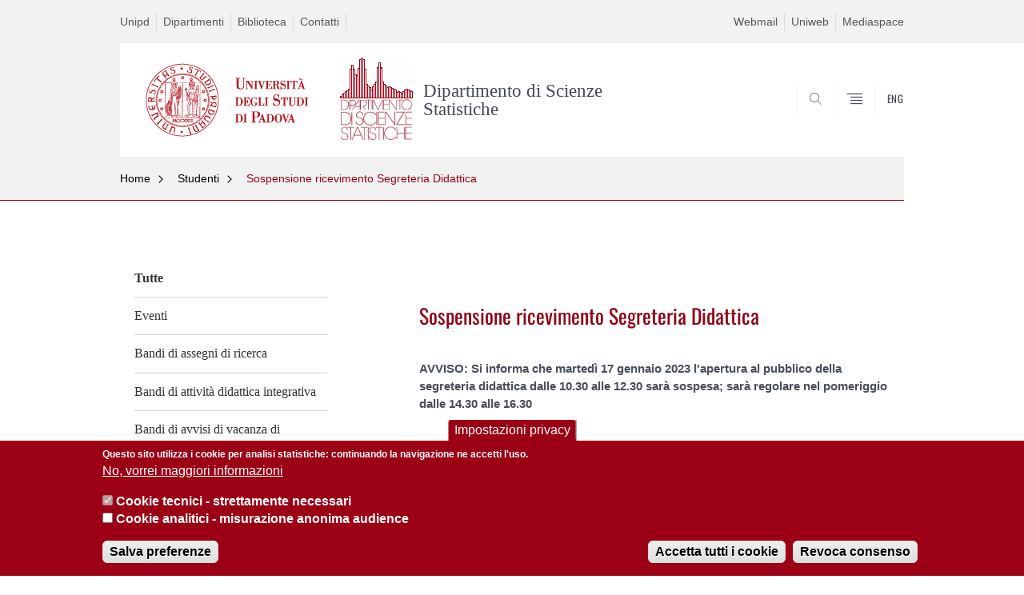

--- FILE ---
content_type: text/html; charset=utf-8
request_url: https://www.stat.unipd.it/sospensione-ricevimento-segreteria-didattica
body_size: 8936
content:


                                                                                                      <!DOCTYPE html PUBLIC "-//W3C//DTD XHTML+ARIA 1.0//EN" "http://www.w3.org/MarkUp/DTD/xhtml-aria-1.dtd">
<!--[if IE 7 ]>    <html xmlns="http://www.w3.org/1999/xhtml" class="nojs" lang="it" > <![endif]-->
<!--[if IE 8 ]>    <html xmlns="http://www.w3.org/1999/xhtml" class="nojs" lang="it" > <![endif]-->
<!--[if (gte IE 9)|!(IE)]><!-->
<html xmlns="http://www.w3.org/1999/xhtml" xml:lang="it" lang="it" >
<!--<![endif]-->

  <head>
    <meta http-equiv="content-type" content="text/html; charset=UTF-8" />
        <meta name="backend" content="178" />
  <title>Sospensione ricevimento Segreteria Didattica | Dipartimento di Scienze Statistiche | Università di Padova</title>

 <meta name="description" content="UniPD" />
 <meta name="author" content="Università di Padova" />
 <meta content="width=device-width, initial-scale=1.0" name="viewport" />
 <meta name="format-detection" content="telephone=no" />
<style type="text/css" media="all">
@import url("https://www.stat.unipd.it/modules/system/system.base.css?t8v3zm");
@import url("https://www.stat.unipd.it/modules/system/system.menus.css?t8v3zm");
@import url("https://www.stat.unipd.it/modules/system/system.messages.css?t8v3zm");
@import url("https://www.stat.unipd.it/modules/system/system.theme.css?t8v3zm");
</style>
<style type="text/css" media="all">
@import url("https://www.stat.unipd.it/modules/aggregator/aggregator.css?t8v3zm");
@import url("https://www.stat.unipd.it/sites/all/modules/contrib/date/date_api/date.css?t8v3zm");
@import url("https://www.stat.unipd.it/sites/all/modules/contrib/date/date_popup/themes/datepicker.1.7.css?t8v3zm");
@import url("https://www.stat.unipd.it/modules/field/theme/field.css?t8v3zm");
@import url("https://www.stat.unipd.it/modules/node/node.css?t8v3zm");
@import url("https://www.stat.unipd.it/modules/poll/poll.css?t8v3zm");
@import url("https://www.stat.unipd.it/modules/search/search.css?t8v3zm");
@import url("https://www.stat.unipd.it/modules/user/user.css?t8v3zm");
@import url("https://www.stat.unipd.it/sites/all/modules/contrib/views/css/views.css?t8v3zm");
</style>
<style type="text/css" media="all">
@import url("https://www.stat.unipd.it/sites/all/modules/contrib/ctools/css/ctools.css?t8v3zm");
@import url("https://www.stat.unipd.it/sites/all/modules/contrib/panels/css/panels.css?t8v3zm");
@import url("https://www.stat.unipd.it/sites/all/modules/contrib/shib_auth/shib_auth.css?t8v3zm");
@import url("https://www.stat.unipd.it/sites/all/modules/custom/unipd_panels/plugins/layouts/homepage/fogliaSemplice.css?t8v3zm");
@import url("https://www.stat.unipd.it/sites/all/modules/contrib/eu_cookie_compliance/css/eu_cookie_compliance.css?t8v3zm");
@import url("https://www.stat.unipd.it/sites/stat.unipd.it/files/ctools/css/187bb0d817bbd14f35d2870471294958.css?t8v3zm");
</style>
<style type="text/css" media="all">
@import url("https://www.stat.unipd.it/sites/all/themes/unipd_2017/css/style_prototipo.css?t8v3zm");
@import url("https://www.stat.unipd.it/sites/all/themes/unipd/SpryAssets/SpryValidationCheckbox.css?t8v3zm");
@import url("https://www.stat.unipd.it/sites/all/themes/unipd/SpryAssets/SpryValidationTextField.css?t8v3zm");
@import url("https://www.stat.unipd.it/sites/all/themes/unipd_2017/css/style.css?t8v3zm");
</style>
    <!-- carousel -->
    <link rel="stylesheet" href="/sites/all/themes/unipd_2017/css/slick.css"/>
    <!-- Add the new slick-theme.css if you want the default styling -->
    <link rel="stylesheet" href="/sites/all/themes/unipd_2017/css/slick-theme.css"/>

    <!--link href="https://fonts.googleapis.com/css?family=Oswald" rel="stylesheet" /-->
	<link rel="stylesheet" href="/sites/all/themes/unipd_2017/fonts/oswald.css" type="text/css" charset="utf-8" />

<meta http-equiv="Content-Type" content="text/html; charset=utf-8" />
<meta name="Generator" content="Drupal 7 (http://drupal.org)" />
<link rel="shortcut icon" href="https://www.stat.unipd.it/sites/all/themes/unipd_2017/favicon.ico" type="image/vnd.microsoft.icon" />

    <script type="text/javascript" src="/sites/all/themes/unipd_2017/js/jquery-1.7.1.min.js"></script>
    <script type="text/javascript" src="https://www.stat.unipd.it/sites/all/modules/contrib/jquery_update/replace/jquery/1.7/jquery.min.js?v=1.7.2"></script>
<script type="text/javascript" src="https://www.stat.unipd.it/misc/jquery-extend-3.4.0.js?v=1.7.2"></script>
<script type="text/javascript" src="https://www.stat.unipd.it/misc/jquery-html-prefilter-3.5.0-backport.js?v=1.7.2"></script>
<script type="text/javascript" src="https://www.stat.unipd.it/misc/jquery.once.js?v=1.2"></script>
<script type="text/javascript" src="https://www.stat.unipd.it/misc/drupal.js?t8v3zm"></script>
<script type="text/javascript" src="https://www.stat.unipd.it/sites/all/modules/contrib/eu_cookie_compliance/js/jquery.cookie-1.4.1.min.js?v=1.4.1"></script>
<script type="text/javascript" src="https://www.stat.unipd.it/sites/all/modules/contrib/custom_search/js/custom_search.js?t8v3zm"></script>
<script type="text/javascript" src="https://www.stat.unipd.it/sites/stat.unipd.it/modules/contrib/google_analytics/googleanalytics.js?t8v3zm"></script>
<script type="text/javascript" src="https://www.googletagmanager.com/gtag/js?id=G-5MMJ7CE2NS"></script>
<script type="text/javascript">
<!--//--><![CDATA[//><!--
window.dataLayer = window.dataLayer || [];function gtag(){dataLayer.push(arguments)};gtag("js", new Date());gtag("config", "G-5MMJ7CE2NS", {"groups":"default"});
//--><!]]>
</script>
<script type="text/javascript">
<!--//--><![CDATA[//><!--
jQuery.extend(Drupal.settings, {"basePath":"\/","pathPrefix":"","ajaxPageState":{"theme":"unipd_2017","theme_token":"K67NComZzohURiY1cyDrN3M7W1K0CmGFOR1MJOf2GQs","css":{"modules\/system\/system.base.css":1,"modules\/system\/system.menus.css":1,"modules\/system\/system.messages.css":1,"modules\/system\/system.theme.css":1,"modules\/aggregator\/aggregator.css":1,"sites\/all\/modules\/contrib\/date\/date_api\/date.css":1,"sites\/all\/modules\/contrib\/date\/date_popup\/themes\/datepicker.1.7.css":1,"modules\/field\/theme\/field.css":1,"modules\/node\/node.css":1,"modules\/poll\/poll.css":1,"modules\/search\/search.css":1,"modules\/user\/user.css":1,"sites\/all\/modules\/contrib\/views\/css\/views.css":1,"sites\/all\/modules\/contrib\/ctools\/css\/ctools.css":1,"sites\/all\/modules\/contrib\/panels\/css\/panels.css":1,"sites\/all\/modules\/contrib\/shib_auth\/shib_auth.css":1,"sites\/all\/modules\/custom\/unipd_panels\/plugins\/layouts\/homepage\/fogliaSemplice.css":1,"sites\/all\/modules\/contrib\/eu_cookie_compliance\/css\/eu_cookie_compliance.css":1,"public:\/\/ctools\/css\/187bb0d817bbd14f35d2870471294958.css":1,"sites\/all\/themes\/unipd_2017\/css\/headerfooter.css":1,"sites\/all\/themes\/unipd_2017\/css\/cuprum.css":1,"sites\/all\/themes\/unipd_2017\/css\/calendar.css":1,"sites\/all\/themes\/unipd_2017\/css\/style_prototipo.css":1,"sites\/all\/themes\/unipd\/SpryAssets\/SpryValidationCheckbox.css":1,"sites\/all\/themes\/unipd\/SpryAssets\/SpryValidationTextField.css":1,"sites\/all\/themes\/unipd_2017\/css\/style.css":1,"sites\/all\/themes\/unipd_2017\/css\/tabs.css":1,"sites\/all\/themes\/unipd_2017\/css\/handheld.css":1},"js":{"sites\/all\/modules\/contrib\/jquery_update\/replace\/jquery\/1.7\/jquery.min.js":1,"misc\/jquery-extend-3.4.0.js":1,"misc\/jquery-html-prefilter-3.5.0-backport.js":1,"misc\/jquery.once.js":1,"misc\/drupal.js":1,"sites\/all\/modules\/contrib\/eu_cookie_compliance\/js\/jquery.cookie-1.4.1.min.js":1,"sites\/all\/modules\/contrib\/custom_search\/js\/custom_search.js":1,"sites\/stat.unipd.it\/modules\/contrib\/google_analytics\/googleanalytics.js":1,"https:\/\/www.googletagmanager.com\/gtag\/js?id=G-5MMJ7CE2NS":1,"0":1,"1":1,"2":1,"sites\/all\/modules\/contrib\/eu_cookie_compliance\/js\/eu_cookie_compliance.js":1,"3":1}},"custom_search":{"form_target":"_self","solr":1},"eu_cookie_compliance":{"cookie_policy_version":"1.0.0","popup_enabled":1,"popup_agreed_enabled":0,"popup_hide_agreed":0,"popup_clicking_confirmation":false,"popup_scrolling_confirmation":false,"popup_html_info":"\u003Cbutton type=\u0022button\u0022 class=\u0022eu-cookie-withdraw-tab\u0022\u003EImpostazioni privacy\u003C\/button\u003E\n\u003Cdiv class=\u0022eu-cookie-compliance-banner eu-cookie-compliance-banner-info eu-cookie-compliance-banner--categories\u0022\u003E\n  \u003Cdiv class=\u0022popup-content info\u0022\u003E\n    \u003Cdiv id=\u0022popup-text\u0022\u003E\n      \u003Cp\u003EQuesto sito utilizza i cookie per analisi statistiche: continuando la navigazione ne accetti l\u0027uso.\u003C\/p\u003E              \u003Cbutton type=\u0022button\u0022 class=\u0022find-more-button eu-cookie-compliance-more-button\u0022\u003ENo, vorrei maggiori informazioni\u003C\/button\u003E\n          \u003C\/div\u003E\n          \u003Cdiv id=\u0022eu-cookie-compliance-categories\u0022 class=\u0022eu-cookie-compliance-categories\u0022\u003E\n                  \u003Cdiv class=\u0022eu-cookie-compliance-category\u0022\u003E\n            \u003Cdiv\u003E\n              \u003Cinput type=\u0022checkbox\u0022 name=\u0022cookie-categories\u0022 id=\u0022cookie-category-cookie-tecnici-strettamente-necessari\u0022\n                     value=\u0022cookie_tecnici_strettamente_necessari\u0022\n                     checked                     disabled \u003E\n              \u003Clabel for=\u0022cookie-category-cookie-tecnici-strettamente-necessari\u0022\u003ECookie tecnici - strettamente necessari\u003C\/label\u003E\n            \u003C\/div\u003E\n                      \u003Cdiv class=\u0022eu-cookie-compliance-category-description\u0022\u003E\u003C\/div\u003E\n                  \u003C\/div\u003E\n                  \u003Cdiv class=\u0022eu-cookie-compliance-category\u0022\u003E\n            \u003Cdiv\u003E\n              \u003Cinput type=\u0022checkbox\u0022 name=\u0022cookie-categories\u0022 id=\u0022cookie-category-analytics\u0022\n                     value=\u0022analytics\u0022\n                                           \u003E\n              \u003Clabel for=\u0022cookie-category-analytics\u0022\u003ECookie analitici - misurazione anonima audience\u003C\/label\u003E\n            \u003C\/div\u003E\n                      \u003Cdiv class=\u0022eu-cookie-compliance-category-description\u0022\u003E\u003C\/div\u003E\n                  \u003C\/div\u003E\n                          \u003Cdiv class=\u0022eu-cookie-compliance-categories-buttons\u0022\u003E\n            \u003Cbutton type=\u0022button\u0022\n                    class=\u0022eu-cookie-compliance-save-preferences-button\u0022\u003ESalva preferenze\u003C\/button\u003E\n          \u003C\/div\u003E\n              \u003C\/div\u003E\n    \n    \u003Cdiv id=\u0022popup-buttons\u0022 class=\u0022eu-cookie-compliance-has-categories\u0022\u003E\n      \u003Cbutton type=\u0022button\u0022 class=\u0022agree-button eu-cookie-compliance-default-button\u0022\u003EAccetta tutti i cookie\u003C\/button\u003E\n              \u003Cbutton type=\u0022button\u0022 class=\u0022eu-cookie-withdraw-button eu-cookie-compliance-hidden\u0022 \u003ERevoca consenso\u003C\/button\u003E\n          \u003C\/div\u003E\n  \u003C\/div\u003E\n\u003C\/div\u003E","use_mobile_message":false,"mobile_popup_html_info":"  \u003Cbutton type=\u0022button\u0022 class=\u0022eu-cookie-withdraw-tab\u0022\u003EImpostazioni privacy\u003C\/button\u003E\n\u003Cdiv class=\u0022eu-cookie-compliance-banner eu-cookie-compliance-banner-info eu-cookie-compliance-banner--categories\u0022\u003E\n  \u003Cdiv class=\u0022popup-content info\u0022\u003E\n    \u003Cdiv id=\u0022popup-text\u0022\u003E\n                    \u003Cbutton type=\u0022button\u0022 class=\u0022find-more-button eu-cookie-compliance-more-button\u0022\u003ENo, vorrei maggiori informazioni\u003C\/button\u003E\n          \u003C\/div\u003E\n          \u003Cdiv id=\u0022eu-cookie-compliance-categories\u0022 class=\u0022eu-cookie-compliance-categories\u0022\u003E\n                  \u003Cdiv class=\u0022eu-cookie-compliance-category\u0022\u003E\n            \u003Cdiv\u003E\n              \u003Cinput type=\u0022checkbox\u0022 name=\u0022cookie-categories\u0022 id=\u0022cookie-category-cookie-tecnici-strettamente-necessari\u0022\n                     value=\u0022cookie_tecnici_strettamente_necessari\u0022\n                     checked                     disabled \u003E\n              \u003Clabel for=\u0022cookie-category-cookie-tecnici-strettamente-necessari\u0022\u003ECookie tecnici - strettamente necessari\u003C\/label\u003E\n            \u003C\/div\u003E\n                      \u003Cdiv class=\u0022eu-cookie-compliance-category-description\u0022\u003E\u003C\/div\u003E\n                  \u003C\/div\u003E\n                  \u003Cdiv class=\u0022eu-cookie-compliance-category\u0022\u003E\n            \u003Cdiv\u003E\n              \u003Cinput type=\u0022checkbox\u0022 name=\u0022cookie-categories\u0022 id=\u0022cookie-category-analytics\u0022\n                     value=\u0022analytics\u0022\n                                           \u003E\n              \u003Clabel for=\u0022cookie-category-analytics\u0022\u003ECookie analitici - misurazione anonima audience\u003C\/label\u003E\n            \u003C\/div\u003E\n                      \u003Cdiv class=\u0022eu-cookie-compliance-category-description\u0022\u003E\u003C\/div\u003E\n                  \u003C\/div\u003E\n                          \u003Cdiv class=\u0022eu-cookie-compliance-categories-buttons\u0022\u003E\n            \u003Cbutton type=\u0022button\u0022\n                    class=\u0022eu-cookie-compliance-save-preferences-button\u0022\u003ESalva preferenze\u003C\/button\u003E\n          \u003C\/div\u003E\n              \u003C\/div\u003E\n    \n    \u003Cdiv id=\u0022popup-buttons\u0022 class=\u0022eu-cookie-compliance-has-categories\u0022\u003E\n      \u003Cbutton type=\u0022button\u0022 class=\u0022agree-button eu-cookie-compliance-default-button\u0022\u003EAccetta tutti i cookie\u003C\/button\u003E\n              \u003Cbutton type=\u0022button\u0022 class=\u0022eu-cookie-withdraw-button eu-cookie-compliance-hidden\u0022 \u003ERevoca consenso\u003C\/button\u003E\n          \u003C\/div\u003E\n  \u003C\/div\u003E\n\u003C\/div\u003E\n","mobile_breakpoint":"768","popup_html_agreed":"\u003Cdiv\u003E\n  \u003Cdiv class=\u0022popup-content agreed\u0022\u003E\n    \u003Cdiv id=\u0022popup-text\u0022\u003E\n      \u003Cp\u003E\u003Cstrong\u003EGrazie.\u003C\/strong\u003E\u003C\/p\u003E    \u003C\/div\u003E\n    \u003Cdiv id=\u0022popup-buttons\u0022\u003E\n      \u003Cbutton type=\u0022button\u0022 class=\u0022hide-popup-button eu-cookie-compliance-hide-button\u0022\u003ENascondi\u003C\/button\u003E\n              \u003Cbutton type=\u0022button\u0022 class=\u0022find-more-button eu-cookie-compliance-more-button-thank-you\u0022 \u003EMaggiori informazioni\u003C\/button\u003E\n          \u003C\/div\u003E\n  \u003C\/div\u003E\n\u003C\/div\u003E","popup_use_bare_css":false,"popup_height":"auto","popup_width":"100%","popup_delay":1000,"popup_link":"\/privacy","popup_link_new_window":1,"popup_position":null,"fixed_top_position":false,"popup_language":"it","store_consent":true,"better_support_for_screen_readers":0,"reload_page":0,"domain":"","domain_all_sites":0,"popup_eu_only_js":0,"cookie_lifetime":"100","cookie_session":false,"disagree_do_not_show_popup":0,"method":"categories","allowed_cookies":"","withdraw_markup":"\u003Cbutton type=\u0022button\u0022 class=\u0022eu-cookie-withdraw-tab\u0022\u003EImpostazioni privacy\u003C\/button\u003E\n\u003Cdiv class=\u0022eu-cookie-withdraw-banner\u0022\u003E\n  \u003Cdiv class=\u0022popup-content info\u0022\u003E\n    \u003Cdiv id=\u0022popup-text\u0022\u003E\n      \u003Cp\u003EWe use cookies on this site to enhance your user experienceYou have given your consent for us to set cookies.\u003C\/p\u003E\n    \u003C\/div\u003E\n    \u003Cdiv id=\u0022popup-buttons\u0022\u003E\n      \u003Cbutton type=\u0022button\u0022 class=\u0022eu-cookie-withdraw-button\u0022\u003ERevoca consenso\u003C\/button\u003E\n    \u003C\/div\u003E\n  \u003C\/div\u003E\n\u003C\/div\u003E\n","withdraw_enabled":1,"withdraw_button_on_info_popup":1,"cookie_categories":["cookie_tecnici_strettamente_necessari","analytics"],"cookie_categories_details":{"cookie_tecnici_strettamente_necessari":{"weight":0,"machine_name":"cookie_tecnici_strettamente_necessari","label":"Cookie tecnici - strettamente necessari","description":"","checkbox_default_state":"required"},"analytics":{"weight":0,"machine_name":"analytics","label":"Cookie analitici - misurazione anonima audience","description":"","checkbox_default_state":"unchecked"}},"enable_save_preferences_button":1,"cookie_name":"","cookie_value_disagreed":"0","cookie_value_agreed_show_thank_you":"1","cookie_value_agreed":"2","containing_element":"body","automatic_cookies_removal":1},"googleanalytics":{"account":["G-5MMJ7CE2NS"],"trackOutbound":1,"trackMailto":1}});
//--><!]]>
</script>

<!--    <script type="text/javascript" src="/sites/all/themes/unipd_2017/js/jquery-3.1.1.min.js"></script> -->
<!--    <script type="text/javascript" src="/sites/all/themes/unipd_2017/js/jquery-migrate-3.0.0.min.js"></script> -->

  <script src="/sites/all/themes/unipd_2017/js/libs/jquery-ui.min.js" type="text/javascript"></script>
  <script src="/sites/all/themes/unipd_2017/js/jquery.asmselect.js" type="text/javascript"></script>
  <link href="/sites/all/themes/unipd_2017/css/jquery.asmselect.css" type="text/css"/>


  </head>


<body class="nojs">

      <div id="skip-link"><p><a class="visuallyhidden"  href="#main">Vai al contenuto</a></p></div>
  
    <!-- header -->
    <div id="header" class="row">

      <!-- utils -->
      <div id="header__utils" class="container mh">
        <div class="col-mobile-6c col-desktop-6c" role="navigation" title="Menu di servizio">
          <ul id="header__utils__communication" class="header__utils__menu">
            <li><a tabindex="" href="http://www.unipd.it" title="Unipd">Unipd</a></li><li><a tabindex="" href="http://www.unipd.it/dipartimenti" title="Dipartimenti">Dipartimenti</a></li><li><a tabindex="" href="http://biblio.unipd.it/biblioteche/statistica" title="Biblioteca">Biblioteca</a></li><li><a tabindex="" href="http://www.unipd.it/rubrica" title="Contatti">Contatti</a></li>          </ul>
        </div>
        <div class="col-mobile-6c col-desktop-6c" role="navigation" title="Menu utilità">
          <ul id="header__utils__services" class="header__utils__menu" >
            <li><a tabindex="" href="https://webmail.stat.unipd.it" title="Webmail" >Webmail</a></li><li><a tabindex="" href="https://uniweb.unipd.it/" title="Uniweb" >Uniweb</a></li><li><a tabindex="" href="https://mediaspace.unipd.it/category/Dipartimenti%3EN+-+Z%3EScienze+statistiche/87139901" title="Mediaspace" >Mediaspace</a></li>          </ul>
        </div>
      </div>



      <!-- main red header -->
      <div id="header__container" class="bg-white-right">
        <div id="header__main__content" class="container" role="navigation" title="Header">
          <!-- logo -->
          <img src="/sites/all/themes/unipd_2017/logo-print.png" alt="" id="logo-print"/>
          <h1 id="home-link-container" role="menu" title="Vai alla homepage">
            <a id="home-link" href="/" >
              <img src="/sites/all/themes/unipd_2017/logo-dip.png" alt="Università degli Studi di Padova" />
            </a>
          </h1>

                    <div class="dip-logo">
          <a href="/" >
            <img src="https://www.stat.unipd.it/sites/stat.unipd.it/files/logo_0.png" alt="" />
    		  	<h1 class="desc-dip-logo">Dipartimento di Scienze Statistiche</h1>
          </a>
		  </div>
		  


          <!-- links and megamenu toggle -->
          <ul id="header__main__navigator" role="menu" title="Scegli il tuo profilo">
            <li class="nav-item" id="header__main__navigator__categories" >
              <a class="nav-link toggle" id="header__main__navigator__categories-toggle" ><span class="icon-user mh"></span><span class="label">SCEGLI IL <br class="dh" /> TUO PROFILO</span></a>
              <div id="header__main__navigator__categories-container" class="dropdown__menu" >

                
              </div>
            </li>
            <li class="nav-item" id="header__main__navigator__search" >
              <a class="nav-link" id="header__main__navigator__search-toggle" href="#" ><span class="icon-search"></span><span class="label hidden">SEARCH</span></a>
              <div id="header__main__navigator__search-container" class="dropdown__menu">
	              <form action="https://www.stat.unipd.it/unipd-search-redirect" method="post" role="search" id="ricerca">
				      <fieldset>
				      <!--legend>Ricerca</legend-->

					  <input type="radio" aria-labelledby="lblhead1_label" tabindex="-1" name="radio" value="site" id="inphead1"  /><label id="lblhead1_label" for="inphead1"><span></span>@Unipd</label>
					  <input type="radio" aria-labelledby="lblhead2_label" tabindex="-1" name="radio" value="persone" id="inphead2" /><label id="lblhead2_label" for="inphead2"><span></span>Persone</label>
					  <input type="radio" aria-labelledby="lblhead3_label" tabindex="-1" name="radio" value="strutture" id="inphead3" /><label id="lblhead3_label" for="inphead3"><span></span>Strutture</label>

				      <label id="lblhead4_label" for="inphead4" class="out-of-layout">Cerca</label>

				      <input type="text" maxlength="50" aria-labelledby="lblhead4_label" id="inphead4" name="search_block_form"   />
				      <button type="submit"  >SEARCH</button>
				      </fieldset>

				  </form>

              </div>
            </li>
            <li class="nav-item" id="header__main__navigator__megamenu-toggle" role="menu" title="Menu">
              <a class="nav-link" href="#"><span class="icon-menu"  ></span><span class="label hidden" >Menu</span></a>
            </li>
				            <li class="nav-item" id="header__main__navigator__language" role="menu" title="Go to the english site">
									<a class="nav-link" href="/en" hreflang="en"   ><span class="label">ENG</span></a>
								</li>
			          </ul>
        </div>
      </div>

      <!-- megamenu -->
      <div id="header__megamenu__container">
        <div class="container dtr"><a href="#" id="header__megamenu__toggle" ><span>CLOSE</span></a></div>
        <ul id="header__megamenu__main-list" class="container" role="menu" title="Menu principale">
	        <li class="submenu" id="menudipartimento"><h2  class="submenu__title"><a  href="#">Dipartimento</a></h2><ul class="submenu__list"><li>
					<a href="#menucorsi"  class="skiplink" >
						Salta al menu corsi
					</a>
				</li><li><a href="https://www.stat.unipd.it/dipartimento/mission" >Vision e Mission</a></li><li><a href="https://www.stat.unipd.it/dipartimento/persone" >Persone</a></li><li><a href="https://www.stat.unipd.it/dipartimento/direttore-e-organi-collegiali" >Direttore, Organi Collegiali, Commissioni e Incarichi</a></li><li><a href="https://www.stat.unipd.it/dipartimento/una-storia-di-eccellenza-e-innovazione" >Storia</a></li><li><a href="https://www.stat.unipd.it/dipartimento/servizi-di-struttura" >Servizi di struttura</a></li><li><a href="https://www.stat.unipd.it/dipartimento/servizi-informatici" >Servizi informatici</a></li><li><a href="https://www.stat.unipd.it/dipartimento/assicurazione-qualita" >Assicurazione della Qualità del Dipartimento</a></li><li><a href="https://www.stat.unipd.it/dipartimento/pianificazione-strategica" >Pianificazione Strategica</a></li><li><a href="https://www.stat.unipd.it/dipartimento/regolamento" >Regolamenti</a></li><li><a href="https://www.stat.unipd.it/dipartimento/accessibilita-studi-e-aule" >Accessibilità a studi e aule</a></li><li><a href="https://www.stat.unipd.it/dipartimento/sicurezza" >Sicurezza</a></li></ul></li><li class="submenu" id="menucorsi"><h2  class="submenu__title"><a  href="#">Corsi</a></h2><ul class="submenu__list"><li>
					<a href="#menuricerca"  class="skiplink" >
						Salta al menu ricerca
					</a>
				</li><li><a href="https://www.stat.unipd.it/corsi/statistica-economia-e-impresa-sei" >Laurea Triennale Statistica per l'Economia e l'Impresa (SEI)</a></li><li><a href="https://www.stat.unipd.it/corsi/statistica-tecnologie-scienze-sts" >Laurea Triennale Statistica per le Tecnologie e le Scienze (STS)</a></li><li><a href="https://www.stat.unipd.it/corsi/laurea-magistrale-scienze-statistiche" >Laurea Magistrale in Scienze Statistiche</a></li><li><a href="https://www.scienze.unipd.it/corsi-singoli/" >Corsi singoli</a></li><li><a href="https://www.stat.unipd.it/corsi/didattica-innovativa" >Didattica innovativa</a></li><li><a href="https://www.stat.unipd.it/corsi/accreditamento-e-autovalutazione" >Accreditamento e Autovalutazione</a></li><li><a href="https://www.scienze.unipd.it/regolamenti-didattici/" >Regolamenti didattici</a></li></ul></li><li class="submenu" id="menuricerca"><h2  class="submenu__title"><a  href="#">Ricerca</a></h2><ul class="submenu__list"><li>
					<a href="#menustudentiiscritti"  class="skiplink" >
						Salta al menu studentiiscritti
					</a>
				</li><li><a href="https://www.stat.unipd.it/en/research/areas-expertise" >Ambiti di competenza</a></li><li><a href="https://www.stat.unipd.it/ricerca/research-projects" >Progetti di ricerca</a></li><li><a href="https://www.stat.unipd.it/ricerca/dottorato-di-ricerca" >Dottorato</a></li><li><a href="https://www.stat.unipd.it/ricerca/open-data" >Open Data</a></li><li><a href="https://www.stat.unipd.it/en/research/work-our-department" >Lavora con noi</a></li><li><a href="https://www.stat.unipd.it/en/research/international-research-funding" >Finanziamenti Internazionali per la Ricerca</a></li><li><a href="https://www.stat.unipd.it/ricerca/academic-year-20252026" >Seminari</a></li></ul></li><li class="submenu" id="menustudentiiscritti"><h2  class="submenu__title"><a  href="#">Studenti iscritti</a></h2><ul class="submenu__list"><li>
					<a href="#menufuturistudenti"  class="skiplink" >
						Salta al menu futuristudenti
					</a>
				</li><li><a href="https://www.stat.unipd.it/studenti-iscritti/segreteria-didattica" >Segreteria didattica</a></li><li><a href="https://www.stat.unipd.it/studenti-iscritti/bollettino" >Bollettino</a></li><li><a href="https://www.stat.unipd.it/studenti-iscritti/calendario-didattico-e-orario-delle-lezioni" >Calendario didattico e orario delle lezioni</a></li><li><a href="https://www.stat.unipd.it/studenti-iscritti/programmi-appunti-insegnamenti" >Programmi e appunti degli insegnamenti</a></li><li><a href="https://www.stat.unipd.it/studenti-iscritti/calendario-appelli-desame" >Calendario appelli d'esame</a></li><li><a href="https://www.stat.unipd.it/studenti-iscritti/piani-di-studio" >Piani di studio</a></li><li><a href="https://www.stat.unipd.it/corsi/tirocinio-formativo-lm" >Tirocinio Formativo LM</a></li><li><a href="https://www.stat.unipd.it/studenti-iscritti/laurearsi" >Laurearsi</a></li><li><a href="https://www.stat.unipd.it/studenti-iscritti/riconoscimento-ecdl-e-lingua-inglese" >Lingua Inglese per LT</a></li><li><a href="https://www.stat.unipd.it/studenti-iscritti/50english" >Lingua Inglese per LM</a></li><li><a href="https://www.stat.unipd.it/studenti-iscritti/commissioni" >Commissioni</a></li><li><a href="https://www.stat.unipd.it/studenti-iscritti/inclusione-e-disabilita" >Inclusione e disabilità</a></li><li><a href="https://www.stat.unipd.it/studenti-iscritti/rappresentanze-studentesche" >Rappresentanze studentesche</a></li><li><a href="https://www.stat.unipd.it/studenti-iscritti/stage" >Stage</a></li><li><a href="https://www.stat.unipd.it/studenti-iscritti/tutor" >Tutorato e OFA</a></li><li><a href="https://www.stat.unipd.it/futuri-studenti/futuri-studenti/premi-di-studio" >Premi di studio</a></li><li><a href="https://www.stat.unipd.it/studenti-iscritti/sas-academic-specialization-ADALSS" >SAS Academic Specialization in Advanced Data Analysis for Life and Social Science</a></li></ul></li><li class="submenu" id="menufuturistudenti"><h2  class="submenu__title"><a  href="#">Futuri studenti</a></h2><ul class="submenu__list"><li>
					<a href="#menustatisticapertutti"  class="skiplink" >
						Salta al menu statisticapertutti
					</a>
				</li><li><a href="https://www.stat.unipd.it/futuri-studenti/futuri-studenti" >Futuri studenti</a></li></ul></li><li class="submenu" id="menustatisticapertutti"><h2  class="submenu__title"><a  href="#">Statistica per tutti</a></h2><ul class="submenu__list"><li>
					<a href="#menustudiareallestero-erasmus"  class="skiplink" >
						Salta al menu studiareall'estero-erasmus+
					</a>
				</li><li><a href="https://www.stat.unipd.it/statistica-tutti/incontri-ed-eventi" >Incontri ed eventi</a></li><li><a href="https://venetonightpadova.it/video-pillole/?_sfm_nome_dipartimento=Dipartimento%20di%20Scienze%20statistiche" >Video divulgativi</a></li><li><a href="https://www.stat.unipd.it/statistica-tutti/focus-covid-19" >Focus Covid 19</a></li></ul></li><li class="submenu" id="menustudiareallestero-erasmus"><h2  class="submenu__title"><a  href="#">Studiare all'estero - Erasmus+</a></h2><ul class="submenu__list"><li>
					<a href="#menuvalorizzazionedellaconoscenza"  class="skiplink" >
						Salta al menu valorizzazionedellaconoscenza
					</a>
				</li><li><a href="https://www.stat.unipd.it/erasmus/erasmus" >Studiare all'estero - Erasmus+</a></li></ul></li><li class="submenu" id="menuvalorizzazionedellaconoscenza"><h2  class="submenu__title"><a  href="#">Valorizzazione della conoscenza</a></h2><ul class="submenu__list"><li>
					<a href="#menuinternational"  class="skiplink" >
						Salta al menu international
					</a>
				</li><li><a href="https://www.stat.unipd.it/valorizzazione-della-conoscenza/public-engagement" >Public engagement</a></li><li><a href="https://www.stat.unipd.it/valorizzazione-della-conoscenza/formazione-continua" >Formazione continua</a></li><li><a href="https://www.stat.unipd.it/valorizzazione-della-conoscenza/consulenza" >Consulenza</a></li><li><a href="https://www.stat.unipd.it/valorizzazione-della-conoscenza/public-engagement/pari-opportunita-e-parita-di-genere" >Pari opportunità e parità di genere</a></li><li><a href="https://www.stat.unipd.it/valorizzazione-della-conoscenza/public-engagement/sostenibilita" >Sostenibilità</a></li><li><a href="https://www.stat.unipd.it/valorizzazione-della-conoscenza/valorizzazione-del-patrimonio-artistico-storico-e-culturale" >Valorizzazione del patrimonio artistico, storico e culturale</a></li></ul></li>        </ul>
      </div>

    </div>

    <!-- main -->
<div id="main" class="row" >


	          <div class="tabs">
                    </div>
        
        
        
		



        

<div id="leftsidebar"><div class="panel-pane pane-menu-comunicazioni"  >
  
      
  
  <div class="pane-content">
    <div id="main" class="row">
      <!-- breadcrumb -->
      <div class="row bg-gray-left" id="main-breadcrumb">
        <div class="container">
			<ul class="main-breadcrumb__list">
				<li class="main-breadcrumb__list__item">
					<a class="main-breadcrumb__list__link" href="#" data-link="/">Home</a>
						<ul class="main-breadcrumb__sub-list parent">
							<li class="main-breadcrumb__sub-list__item main-breadcrumb__list__item parent">
							<a class="main-breadcrumb__sub-list__link main-breadcrumb__sub-list__link" href="/" >
							 Home
							</a>
							<a href="#" class="main-breadcrumb__list__link link_toggle main-breadcrumb__list__link_toggle" ><span>Apri menu</span></a>
							</li>
						</ul>	
				</li>	
						
					
				<li class="main-breadcrumb__list__item">
					<a class="main-breadcrumb__list__link" href="#" data-link="/news/termine/4">Studenti</a>
						<ul class="main-breadcrumb__sub-list parent">
							<li class="main-breadcrumb__sub-list__item main-breadcrumb__list__item parent">
							<a class="main-breadcrumb__sub-list__link main-breadcrumb__sub-list__link" href="/news/termine/4" >
							 Studenti							</a>
							<a href="#" class="main-breadcrumb__list__link link_toggle main-breadcrumb__list__link_toggle" ><span>Apri menu</span></a>
							</li>
						</ul>	
				</li>		
				
				<li class="main-breadcrumb__list__item"><span class="main-breadcrumb__list__text no_child"><a href="/news/termine/4" class="link-to-parent">Indietro</a><a class="menu-toggle" href="#">Sospensione ricevimento Segreteria Didattica</a></span>	
				</li>
			</ul>
		</div>
</div>
 <div class="pixel-border bg-red-left">
	 <div class="container"></div>
 </div>       
</div>

  </div>

  
  </div>
<div class="panel-separator"></div><div class="panel-pane pane-views pane-view-spalla-termini-categoria"  >
  
      
  
  <div class="pane-content">
    
<span class="usertypestrip personale"></span>
<div id="skip-link-secondary"><p><a class="visuallyhidden" href="#centercolumn">Vai al contenuto</a></p></div>
<div class="sideblock personale container">
<ul class="leftmenu">


  <li><a href="https://www.stat.unipd.it/news" ><strong> Tutte</strong></a></li>
    <!--div class="view-content"-->
            <span class="field-content"><li class="dvd1 "><a href="https://www.stat.unipd.it/news/termine/1" >Eventi</a></li>

</span>      <span class="field-content"><li class="dvd1 "><a href="https://www.stat.unipd.it/news/termine/84" >Bandi di assegni di ricerca</a></li>

</span>      <span class="field-content"><li class="dvd1 "><a href="https://www.stat.unipd.it/news/termine/82" >Bandi di attività didattica integrativa</a></li>

</span>      <span class="field-content"><li class="dvd1 "><a href="https://www.stat.unipd.it/news/termine/80" >Bandi di avvisi di vacanza di insegnamento</a></li>

</span>      <span class="field-content"><li class="dvd1 "><a href="https://www.stat.unipd.it/news/termine/99" >Bandi contratti di ricerca</a></li>

</span>      <span class="field-content"><li class="dvd1 "><a href="https://www.stat.unipd.it/news/termine/86" >Bandi di borse di ricerca</a></li>

</span>      <span class="field-content"><li class="dvd1 "><a href="https://www.stat.unipd.it/news/termine/88" >Bandi incarichi di lavoro autonomo per attività di ricerca</a></li>

</span>      <span class="field-content"><li class="dvd1 "><a href="https://www.stat.unipd.it/news/termine/98" >Reclutamento personale docente</a></li>

</span>      <span class="field-content"><li class="dvd1 "><a href="https://www.stat.unipd.it/news/termine/92" >Bandi post lauream</a></li>

</span>      <span class="field-content"><li class="dvd1 "><a href="https://www.stat.unipd.it/news/termine/90" >Bandi visiting professor</a></li>

</span>      <span class="field-content"><li class="dvd1 "><a href="https://www.stat.unipd.it/news/termine/94" >Bandi visiting scientist</a></li>

</span>      <span class="field-content"><li class="dvd1 "><a href="https://www.stat.unipd.it/news/termine/2" >Bandi di concorso</a></li>

</span>      <span class="field-content"><li class="dvd1 "><a href="https://www.stat.unipd.it/news/termine/79" >Career Service</a></li>

</span>      <span class="field-content"><li class="dvd1 "><a href="https://www.stat.unipd.it/news/termine/5" >Comunicazioni</a></li>

</span>      <span class="field-content"><li class="dvd1 "><a href="https://www.stat.unipd.it/news/termine/76" >Conferenze didattiche</a></li>

</span>      <span class="field-content"><li class="dvd1 "><a href="https://www.stat.unipd.it/convegni-e-workshop" >Convegni/Workshop</a></li>

</span>      <span class="field-content"><li class="dvd1 "><a href="https://www.stat.unipd.it/news/termine/77" >Presentazioni aziendali</a></li>

</span>      <span class="field-content"><li class="dvd1 selected"><a href="https://www.stat.unipd.it/studiare/news/termine/4" >Studenti</a></li>

</span>      <span class="field-content"><li class="dvd1 "><a href="https://www.stat.unipd.it/news/termine/96" >Premi di studio</a></li>

</span>      <span class="field-content"><li class="dvd1 "><a href="https://www.stat.unipd.it/news/termine/74" >Seminari</a></li>

</span>      <span class="field-content"><li class="dvd1 "><a href="https://www.stat.unipd.it/news/termine/78" >PhD Students Seminars</a></li>

</span>    <!--/div-->
  
  <li><a class="link-tutti" href="https://www.stat.unipd.it/news/archivio" ><strong> Vai all'archivio</strong></a></li>

</ul>
</div>
  </div>

  
  </div>
</div>
<div id="centercolumn"><div class="panel-pane pane-views-panes pane-view-lista-news-2017-panel-pane-3"  >
  
      
  
  <div class="pane-content">
    
          
      </div>

  
  </div>
<div class="panel-separator"></div><div class="panel-pane pane-views-panes pane-view-lista-news-archivio-2017-panel-pane-2"  >
  
      
  
  <div class="pane-content">
    
		
			


  


<div class="row">
	<div class="container container-aside">
		<div class="container-has-aside__text-container right content-container col-desktop-12c news-grid">


      			


						
<span class="usertypestrip personale"></span>
<div class="row">
	<div class="container container-aside">
		<div class="blockheader">

			<!--h2 class="section-title section-title-leaf right section-title-roman">News: </h2-->
		</div>
	</div>
</div>		
<!--div class="row">
	<div class="container container-aside">
		<div class="container-has-aside__text-container right content-container single "-->
	

<!-- Inizio news -->

<div class="row">
	<div class="container container-aside">
		<div class="container-has-aside__text-container right content-container news-grid">
		<!-- Inizio news -->
		<div class="big-block block-b news-block" role="article">
					<div class="padd">
																		<div class="category"></div>
						<h3>Sospensione ricevimento Segreteria Didattica</h3>
						
						<p><span class="date"></span></p><p><span class="date"></span></p><p><strong>AVVISO: Si informa che <strong>martedì 17 gennaio 2023</strong> l'apertura al pubblico della segreteria didattica dalle 10.30 alle 12.30 sarà sospesa; sarà regolare nel pomeriggio dalle 14.30 alle 16.30</strong></p><div class="blocco-download"><ul class="download-container"></ul></div>		</div>
		
		</div>
		
		<!-- Fine news -->		
		</div>
	</div>
</div>		

 		</div>
	</div>	  
</div>  
      </div>

  
  </div>
</div>




		<div id="page-end"></div>
    </div>
    </div>

    <!-- footer -->
    <div id="footer" class="footer" >
      <!-- top area -->
      <div class="row" id="footer__contact">
        <div class="container">
          <div class="col-desktop-6c footer__section" role="navigation" title="Menu piè di pagina">
	
            <h2 class="footer__section__title">Dipartimento di Scienze Statistiche</h2>

            <ul class="footer__section__link-list col-mobile-6c col-desktop-6c"><li><!-- 1 closing: 6--><a  href="https://www.stat.unipd.it/user" title="Area riservata">Area riservata</a></li></ul>
          </div>
          <div class="col-desktop-6c footer__section" role="navigation" title="Contatti">
            <h2 class="footer__section__title">CONTATTI</h2>
            <div class="col-desktop-6c">
              <address class="footer__section__text">
               Via C. Battisti, 241 - 35121 Padova <br/>
                Telefono: +39 0498274110 <br/>
                Fax:  +39 0498274170               </address>
              <ul class="footer__section__link-list address">
                <li>Posta certificata: dipartimento.stat@pec.unipd.it</li>
                <li><a href="mailto:" >Email: dipstat@stat.unipd.it<br>&#160&#160&#160&#160&#160&#160&#160&#160&#160&#160&#160eventi.stat@unipd.it </a></li>
                <li><a href="webmaster@stat.unipd.it"  >Webmaster: webmaster@stat.unipd.it</a></li>
                <li><a href="segreteriadidattica@stat.unipd.it"   class="separate">Segreteria didattica: segreteriadidattica@stat.unipd.it</a></li>

              </ul>
            </div>
            <div class="col-desktop-6c">
              <div class="footer__section__images">
                <img src="/sites/all/themes/unipd_2017/img/logo-UNIPD-white.png" alt="" style="width: 179px;" />
                <a href="http://www.unipd.it/inclusione"><img src="/sites/all/themes/unipd_2017/img/inclusive-univ.png" alt="Università inclusiva"   style="width: 100px;" /></a>
                <a href="https://www.unipd.it/node/9048"><img src="/sites/all/themes/unipd_2017/img/HR_FOOTER_REV.png" alt="HR Excellence in research"   style="width: 100px;" /></a>
              </div>
            </div>
          </div>
        </div>
      </div>

      <!-- bottom area -->
      <div class="row" id="footer__legal">
        <div class="container">
          <div class="col-desktop-40p" id="footer__legal__data" role="contentinfo">
            <span>&copy; 2026 Università di Padova - Tutti i diritti riservati</span>
            <span>P.I. 00742430283 C.F. 80006480281</span>
          </div>
          <div class="col-desktop-60p" id="footer__legal__links" role="navigation" title="Link di servizio">

	      <ul></ul>            <!--ul>
              <li><a href="/node/9100">Informazioni sul sito</a></li>
              <li><a href="/node/12697">Accessibilità</a></li>
              <li><a href="/node/19824">Note legali</a></li>
            </ul>
            <ul>
              <li><a href="/node/9101">Privacy</a></li>
              <li><a href="node/18429">Atti di notifica</a></li>
              <li><a href="/node/17144">Elenco siti tematici</a></li>
            </ul-->


          </div>
        </div>
      </div>
    </div>

<script type="text/javascript">
<!--//--><![CDATA[//><!--
window.euCookieComplianceLoadScripts = function(category) {if (category === "analytics") {var scriptTag = document.createElement("script");scriptTag.src = "https:\/\/ssl.google-analytics.com\/ga.js";document.body.appendChild(scriptTag);}if (category === "analytics") {var scriptTag = document.createElement("script");scriptTag.src = "https:\/\/www.google-analytics.com\/analytics.js";document.body.appendChild(scriptTag);}}
//--><!]]>
</script>
<script type="text/javascript">
<!--//--><![CDATA[//><!--
window.eu_cookie_compliance_cookie_name = "";
//--><!]]>
</script>
<script type="text/javascript" defer="defer" src="https://www.stat.unipd.it/sites/all/modules/contrib/eu_cookie_compliance/js/eu_cookie_compliance.js?t8v3zm"></script>
    <script type="text/javascript" src="/sites/all/themes/unipd_2017/js/jquery-3.1.1.min.js"></script>
    <!-- carousel -->
    <script type="text/javascript" src="/sites/all/themes/unipd_2017/js/slick.js"></script>
    <script type="text/javascript" src="/sites/all/themes/unipd_2017/js/script_2019_05.js"></script>

<script type="text/javascript">
	$(document).ready(function() {

		$('.accordionlist h3').bind('click', function(evt) {
			evt.preventDefault();
			var h3 = $(this);
			h3.toggleClass('collapsed');
		});


		//$('#menuricerca').addClass( 'selected' );

	})
	</script>

</body>
</html>
